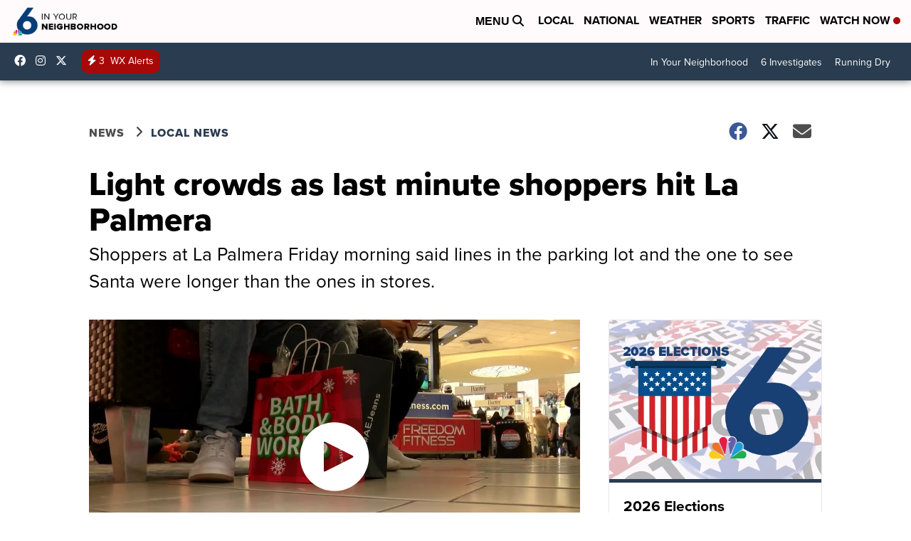

--- FILE ---
content_type: application/javascript; charset=utf-8
request_url: https://fundingchoicesmessages.google.com/f/AGSKWxWx6L36wPjaxHk1uVrZetDMN2K4-qncdfngd_7CCt6j7NZnsqjYB4nuPp9JDPCiigBmbrO9WS72NguXYhTzlL5yng4n0wHCD4C3L22_hDe-EFONuQDdYt9ZYkIywCqeJ5N2jp-WVnbYz5xlYkHZaMB038mXa6wKgWLvO9i4bqZSpvRpk14nUov6gRTa/_/system_ad._ad_courier./adtracker._adsrv?/adrefresh-
body_size: -1285
content:
window['2df000de-4f87-4c36-8da1-d34454a43c7a'] = true;